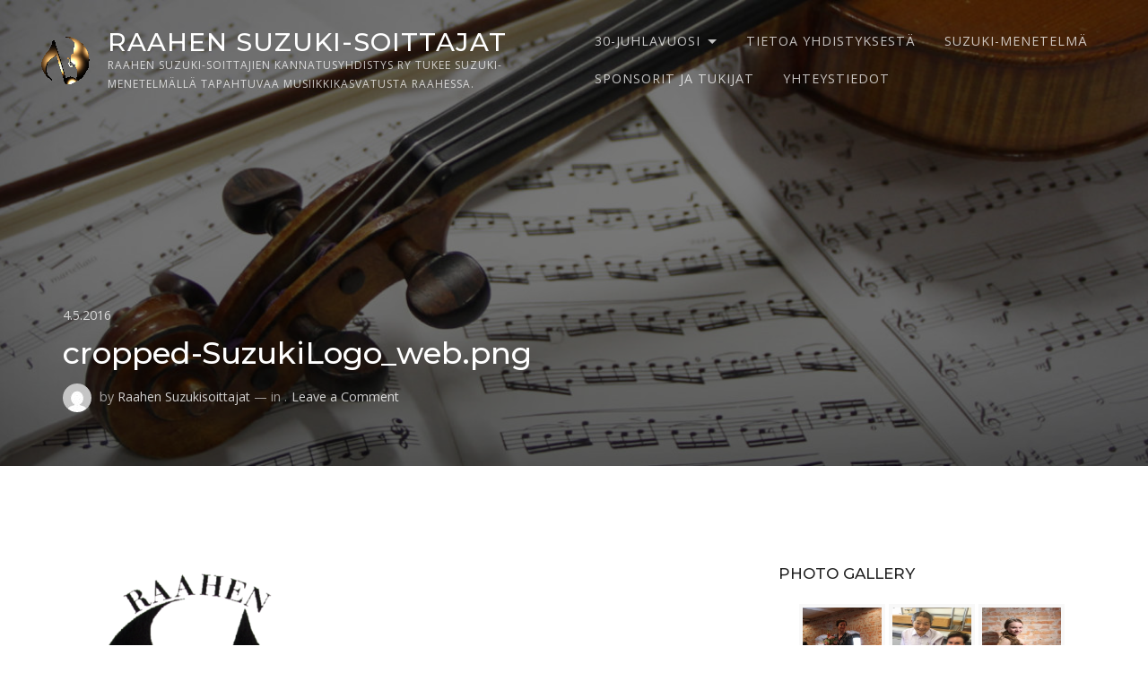

--- FILE ---
content_type: text/html; charset=UTF-8
request_url: https://www.raahensuzukisoittajat.fi/cropped-suzukilogo_web-png/
body_size: 12459
content:

<!DOCTYPE html>
<html lang="fi">
<head><style>img.lazy{min-height:1px}</style><link rel="preload" href="https://www.raahensuzukisoittajat.fi/wp-content/plugins/w3-total-cache/pub/js/lazyload.min.js" as="script">
	<meta charset="UTF-8">
	<meta name="viewport" content="width=device-width, initial-scale=1">
	<title>cropped-SuzukiLogo_web.png &#8211; Raahen Suzuki-soittajat</title>
<meta name='robots' content='max-image-preview:large' />
<link rel='dns-prefetch' href='//secure.gravatar.com' />
<link rel='dns-prefetch' href='//stats.wp.com' />
<link rel='dns-prefetch' href='//fonts.googleapis.com' />
<link rel='dns-prefetch' href='//v0.wordpress.com' />
<link rel='dns-prefetch' href='//i0.wp.com' />
<link rel="alternate" type="application/rss+xml" title="Raahen Suzuki-soittajat &raquo; syöte" href="https://www.raahensuzukisoittajat.fi/feed/" />
<link rel="alternate" type="application/rss+xml" title="Raahen Suzuki-soittajat &raquo; kommenttien syöte" href="https://www.raahensuzukisoittajat.fi/comments/feed/" />
<link rel="alternate" type="application/rss+xml" title="Raahen Suzuki-soittajat &raquo; cropped-SuzukiLogo_web.png kommenttien syöte" href="https://www.raahensuzukisoittajat.fi/feed/?attachment_id=134" />
<script type="text/javascript">
window._wpemojiSettings = {"baseUrl":"https:\/\/s.w.org\/images\/core\/emoji\/14.0.0\/72x72\/","ext":".png","svgUrl":"https:\/\/s.w.org\/images\/core\/emoji\/14.0.0\/svg\/","svgExt":".svg","source":{"concatemoji":"https:\/\/www.raahensuzukisoittajat.fi\/wp-includes\/js\/wp-emoji-release.min.js?ver=6.3.7"}};
/*! This file is auto-generated */
!function(i,n){var o,s,e;function c(e){try{var t={supportTests:e,timestamp:(new Date).valueOf()};sessionStorage.setItem(o,JSON.stringify(t))}catch(e){}}function p(e,t,n){e.clearRect(0,0,e.canvas.width,e.canvas.height),e.fillText(t,0,0);var t=new Uint32Array(e.getImageData(0,0,e.canvas.width,e.canvas.height).data),r=(e.clearRect(0,0,e.canvas.width,e.canvas.height),e.fillText(n,0,0),new Uint32Array(e.getImageData(0,0,e.canvas.width,e.canvas.height).data));return t.every(function(e,t){return e===r[t]})}function u(e,t,n){switch(t){case"flag":return n(e,"\ud83c\udff3\ufe0f\u200d\u26a7\ufe0f","\ud83c\udff3\ufe0f\u200b\u26a7\ufe0f")?!1:!n(e,"\ud83c\uddfa\ud83c\uddf3","\ud83c\uddfa\u200b\ud83c\uddf3")&&!n(e,"\ud83c\udff4\udb40\udc67\udb40\udc62\udb40\udc65\udb40\udc6e\udb40\udc67\udb40\udc7f","\ud83c\udff4\u200b\udb40\udc67\u200b\udb40\udc62\u200b\udb40\udc65\u200b\udb40\udc6e\u200b\udb40\udc67\u200b\udb40\udc7f");case"emoji":return!n(e,"\ud83e\udef1\ud83c\udffb\u200d\ud83e\udef2\ud83c\udfff","\ud83e\udef1\ud83c\udffb\u200b\ud83e\udef2\ud83c\udfff")}return!1}function f(e,t,n){var r="undefined"!=typeof WorkerGlobalScope&&self instanceof WorkerGlobalScope?new OffscreenCanvas(300,150):i.createElement("canvas"),a=r.getContext("2d",{willReadFrequently:!0}),o=(a.textBaseline="top",a.font="600 32px Arial",{});return e.forEach(function(e){o[e]=t(a,e,n)}),o}function t(e){var t=i.createElement("script");t.src=e,t.defer=!0,i.head.appendChild(t)}"undefined"!=typeof Promise&&(o="wpEmojiSettingsSupports",s=["flag","emoji"],n.supports={everything:!0,everythingExceptFlag:!0},e=new Promise(function(e){i.addEventListener("DOMContentLoaded",e,{once:!0})}),new Promise(function(t){var n=function(){try{var e=JSON.parse(sessionStorage.getItem(o));if("object"==typeof e&&"number"==typeof e.timestamp&&(new Date).valueOf()<e.timestamp+604800&&"object"==typeof e.supportTests)return e.supportTests}catch(e){}return null}();if(!n){if("undefined"!=typeof Worker&&"undefined"!=typeof OffscreenCanvas&&"undefined"!=typeof URL&&URL.createObjectURL&&"undefined"!=typeof Blob)try{var e="postMessage("+f.toString()+"("+[JSON.stringify(s),u.toString(),p.toString()].join(",")+"));",r=new Blob([e],{type:"text/javascript"}),a=new Worker(URL.createObjectURL(r),{name:"wpTestEmojiSupports"});return void(a.onmessage=function(e){c(n=e.data),a.terminate(),t(n)})}catch(e){}c(n=f(s,u,p))}t(n)}).then(function(e){for(var t in e)n.supports[t]=e[t],n.supports.everything=n.supports.everything&&n.supports[t],"flag"!==t&&(n.supports.everythingExceptFlag=n.supports.everythingExceptFlag&&n.supports[t]);n.supports.everythingExceptFlag=n.supports.everythingExceptFlag&&!n.supports.flag,n.DOMReady=!1,n.readyCallback=function(){n.DOMReady=!0}}).then(function(){return e}).then(function(){var e;n.supports.everything||(n.readyCallback(),(e=n.source||{}).concatemoji?t(e.concatemoji):e.wpemoji&&e.twemoji&&(t(e.twemoji),t(e.wpemoji)))}))}((window,document),window._wpemojiSettings);
</script>
<style type="text/css">
img.wp-smiley,
img.emoji {
	display: inline !important;
	border: none !important;
	box-shadow: none !important;
	height: 1em !important;
	width: 1em !important;
	margin: 0 0.07em !important;
	vertical-align: -0.1em !important;
	background: none !important;
	padding: 0 !important;
}
</style>
	<link rel='stylesheet' id='style_main-css' href='https://www.raahensuzukisoittajat.fi/wp-content/plugins/wp-gif-player/style.css?ver=1490178596' type='text/css' media='all' />
<link rel='stylesheet' id='twb-open-sans-css' href='https://fonts.googleapis.com/css?family=Open+Sans%3A300%2C400%2C500%2C600%2C700%2C800&#038;display=swap&#038;ver=6.3.7' type='text/css' media='all' />
<link rel='stylesheet' id='twbbwg-global-css' href='https://www.raahensuzukisoittajat.fi/wp-content/plugins/photo-gallery/booster/assets/css/global.css?ver=1.0.0' type='text/css' media='all' />
<link rel='stylesheet' id='wp-block-library-css' href='https://www.raahensuzukisoittajat.fi/wp-includes/css/dist/block-library/style.min.css?ver=6.3.7' type='text/css' media='all' />
<style id='wp-block-library-inline-css' type='text/css'>
.has-text-align-justify{text-align:justify;}
</style>
<link rel='stylesheet' id='mediaelement-css' href='https://www.raahensuzukisoittajat.fi/wp-includes/js/mediaelement/mediaelementplayer-legacy.min.css?ver=4.2.17' type='text/css' media='all' />
<link rel='stylesheet' id='wp-mediaelement-css' href='https://www.raahensuzukisoittajat.fi/wp-includes/js/mediaelement/wp-mediaelement.min.css?ver=6.3.7' type='text/css' media='all' />
<style id='classic-theme-styles-inline-css' type='text/css'>
/*! This file is auto-generated */
.wp-block-button__link{color:#fff;background-color:#32373c;border-radius:9999px;box-shadow:none;text-decoration:none;padding:calc(.667em + 2px) calc(1.333em + 2px);font-size:1.125em}.wp-block-file__button{background:#32373c;color:#fff;text-decoration:none}
</style>
<style id='global-styles-inline-css' type='text/css'>
body{--wp--preset--color--black: #000000;--wp--preset--color--cyan-bluish-gray: #abb8c3;--wp--preset--color--white: #ffffff;--wp--preset--color--pale-pink: #f78da7;--wp--preset--color--vivid-red: #cf2e2e;--wp--preset--color--luminous-vivid-orange: #ff6900;--wp--preset--color--luminous-vivid-amber: #fcb900;--wp--preset--color--light-green-cyan: #7bdcb5;--wp--preset--color--vivid-green-cyan: #00d084;--wp--preset--color--pale-cyan-blue: #8ed1fc;--wp--preset--color--vivid-cyan-blue: #0693e3;--wp--preset--color--vivid-purple: #9b51e0;--wp--preset--gradient--vivid-cyan-blue-to-vivid-purple: linear-gradient(135deg,rgba(6,147,227,1) 0%,rgb(155,81,224) 100%);--wp--preset--gradient--light-green-cyan-to-vivid-green-cyan: linear-gradient(135deg,rgb(122,220,180) 0%,rgb(0,208,130) 100%);--wp--preset--gradient--luminous-vivid-amber-to-luminous-vivid-orange: linear-gradient(135deg,rgba(252,185,0,1) 0%,rgba(255,105,0,1) 100%);--wp--preset--gradient--luminous-vivid-orange-to-vivid-red: linear-gradient(135deg,rgba(255,105,0,1) 0%,rgb(207,46,46) 100%);--wp--preset--gradient--very-light-gray-to-cyan-bluish-gray: linear-gradient(135deg,rgb(238,238,238) 0%,rgb(169,184,195) 100%);--wp--preset--gradient--cool-to-warm-spectrum: linear-gradient(135deg,rgb(74,234,220) 0%,rgb(151,120,209) 20%,rgb(207,42,186) 40%,rgb(238,44,130) 60%,rgb(251,105,98) 80%,rgb(254,248,76) 100%);--wp--preset--gradient--blush-light-purple: linear-gradient(135deg,rgb(255,206,236) 0%,rgb(152,150,240) 100%);--wp--preset--gradient--blush-bordeaux: linear-gradient(135deg,rgb(254,205,165) 0%,rgb(254,45,45) 50%,rgb(107,0,62) 100%);--wp--preset--gradient--luminous-dusk: linear-gradient(135deg,rgb(255,203,112) 0%,rgb(199,81,192) 50%,rgb(65,88,208) 100%);--wp--preset--gradient--pale-ocean: linear-gradient(135deg,rgb(255,245,203) 0%,rgb(182,227,212) 50%,rgb(51,167,181) 100%);--wp--preset--gradient--electric-grass: linear-gradient(135deg,rgb(202,248,128) 0%,rgb(113,206,126) 100%);--wp--preset--gradient--midnight: linear-gradient(135deg,rgb(2,3,129) 0%,rgb(40,116,252) 100%);--wp--preset--font-size--small: 13px;--wp--preset--font-size--medium: 20px;--wp--preset--font-size--large: 36px;--wp--preset--font-size--x-large: 42px;--wp--preset--spacing--20: 0.44rem;--wp--preset--spacing--30: 0.67rem;--wp--preset--spacing--40: 1rem;--wp--preset--spacing--50: 1.5rem;--wp--preset--spacing--60: 2.25rem;--wp--preset--spacing--70: 3.38rem;--wp--preset--spacing--80: 5.06rem;--wp--preset--shadow--natural: 6px 6px 9px rgba(0, 0, 0, 0.2);--wp--preset--shadow--deep: 12px 12px 50px rgba(0, 0, 0, 0.4);--wp--preset--shadow--sharp: 6px 6px 0px rgba(0, 0, 0, 0.2);--wp--preset--shadow--outlined: 6px 6px 0px -3px rgba(255, 255, 255, 1), 6px 6px rgba(0, 0, 0, 1);--wp--preset--shadow--crisp: 6px 6px 0px rgba(0, 0, 0, 1);}:where(.is-layout-flex){gap: 0.5em;}:where(.is-layout-grid){gap: 0.5em;}body .is-layout-flow > .alignleft{float: left;margin-inline-start: 0;margin-inline-end: 2em;}body .is-layout-flow > .alignright{float: right;margin-inline-start: 2em;margin-inline-end: 0;}body .is-layout-flow > .aligncenter{margin-left: auto !important;margin-right: auto !important;}body .is-layout-constrained > .alignleft{float: left;margin-inline-start: 0;margin-inline-end: 2em;}body .is-layout-constrained > .alignright{float: right;margin-inline-start: 2em;margin-inline-end: 0;}body .is-layout-constrained > .aligncenter{margin-left: auto !important;margin-right: auto !important;}body .is-layout-constrained > :where(:not(.alignleft):not(.alignright):not(.alignfull)){max-width: var(--wp--style--global--content-size);margin-left: auto !important;margin-right: auto !important;}body .is-layout-constrained > .alignwide{max-width: var(--wp--style--global--wide-size);}body .is-layout-flex{display: flex;}body .is-layout-flex{flex-wrap: wrap;align-items: center;}body .is-layout-flex > *{margin: 0;}body .is-layout-grid{display: grid;}body .is-layout-grid > *{margin: 0;}:where(.wp-block-columns.is-layout-flex){gap: 2em;}:where(.wp-block-columns.is-layout-grid){gap: 2em;}:where(.wp-block-post-template.is-layout-flex){gap: 1.25em;}:where(.wp-block-post-template.is-layout-grid){gap: 1.25em;}.has-black-color{color: var(--wp--preset--color--black) !important;}.has-cyan-bluish-gray-color{color: var(--wp--preset--color--cyan-bluish-gray) !important;}.has-white-color{color: var(--wp--preset--color--white) !important;}.has-pale-pink-color{color: var(--wp--preset--color--pale-pink) !important;}.has-vivid-red-color{color: var(--wp--preset--color--vivid-red) !important;}.has-luminous-vivid-orange-color{color: var(--wp--preset--color--luminous-vivid-orange) !important;}.has-luminous-vivid-amber-color{color: var(--wp--preset--color--luminous-vivid-amber) !important;}.has-light-green-cyan-color{color: var(--wp--preset--color--light-green-cyan) !important;}.has-vivid-green-cyan-color{color: var(--wp--preset--color--vivid-green-cyan) !important;}.has-pale-cyan-blue-color{color: var(--wp--preset--color--pale-cyan-blue) !important;}.has-vivid-cyan-blue-color{color: var(--wp--preset--color--vivid-cyan-blue) !important;}.has-vivid-purple-color{color: var(--wp--preset--color--vivid-purple) !important;}.has-black-background-color{background-color: var(--wp--preset--color--black) !important;}.has-cyan-bluish-gray-background-color{background-color: var(--wp--preset--color--cyan-bluish-gray) !important;}.has-white-background-color{background-color: var(--wp--preset--color--white) !important;}.has-pale-pink-background-color{background-color: var(--wp--preset--color--pale-pink) !important;}.has-vivid-red-background-color{background-color: var(--wp--preset--color--vivid-red) !important;}.has-luminous-vivid-orange-background-color{background-color: var(--wp--preset--color--luminous-vivid-orange) !important;}.has-luminous-vivid-amber-background-color{background-color: var(--wp--preset--color--luminous-vivid-amber) !important;}.has-light-green-cyan-background-color{background-color: var(--wp--preset--color--light-green-cyan) !important;}.has-vivid-green-cyan-background-color{background-color: var(--wp--preset--color--vivid-green-cyan) !important;}.has-pale-cyan-blue-background-color{background-color: var(--wp--preset--color--pale-cyan-blue) !important;}.has-vivid-cyan-blue-background-color{background-color: var(--wp--preset--color--vivid-cyan-blue) !important;}.has-vivid-purple-background-color{background-color: var(--wp--preset--color--vivid-purple) !important;}.has-black-border-color{border-color: var(--wp--preset--color--black) !important;}.has-cyan-bluish-gray-border-color{border-color: var(--wp--preset--color--cyan-bluish-gray) !important;}.has-white-border-color{border-color: var(--wp--preset--color--white) !important;}.has-pale-pink-border-color{border-color: var(--wp--preset--color--pale-pink) !important;}.has-vivid-red-border-color{border-color: var(--wp--preset--color--vivid-red) !important;}.has-luminous-vivid-orange-border-color{border-color: var(--wp--preset--color--luminous-vivid-orange) !important;}.has-luminous-vivid-amber-border-color{border-color: var(--wp--preset--color--luminous-vivid-amber) !important;}.has-light-green-cyan-border-color{border-color: var(--wp--preset--color--light-green-cyan) !important;}.has-vivid-green-cyan-border-color{border-color: var(--wp--preset--color--vivid-green-cyan) !important;}.has-pale-cyan-blue-border-color{border-color: var(--wp--preset--color--pale-cyan-blue) !important;}.has-vivid-cyan-blue-border-color{border-color: var(--wp--preset--color--vivid-cyan-blue) !important;}.has-vivid-purple-border-color{border-color: var(--wp--preset--color--vivid-purple) !important;}.has-vivid-cyan-blue-to-vivid-purple-gradient-background{background: var(--wp--preset--gradient--vivid-cyan-blue-to-vivid-purple) !important;}.has-light-green-cyan-to-vivid-green-cyan-gradient-background{background: var(--wp--preset--gradient--light-green-cyan-to-vivid-green-cyan) !important;}.has-luminous-vivid-amber-to-luminous-vivid-orange-gradient-background{background: var(--wp--preset--gradient--luminous-vivid-amber-to-luminous-vivid-orange) !important;}.has-luminous-vivid-orange-to-vivid-red-gradient-background{background: var(--wp--preset--gradient--luminous-vivid-orange-to-vivid-red) !important;}.has-very-light-gray-to-cyan-bluish-gray-gradient-background{background: var(--wp--preset--gradient--very-light-gray-to-cyan-bluish-gray) !important;}.has-cool-to-warm-spectrum-gradient-background{background: var(--wp--preset--gradient--cool-to-warm-spectrum) !important;}.has-blush-light-purple-gradient-background{background: var(--wp--preset--gradient--blush-light-purple) !important;}.has-blush-bordeaux-gradient-background{background: var(--wp--preset--gradient--blush-bordeaux) !important;}.has-luminous-dusk-gradient-background{background: var(--wp--preset--gradient--luminous-dusk) !important;}.has-pale-ocean-gradient-background{background: var(--wp--preset--gradient--pale-ocean) !important;}.has-electric-grass-gradient-background{background: var(--wp--preset--gradient--electric-grass) !important;}.has-midnight-gradient-background{background: var(--wp--preset--gradient--midnight) !important;}.has-small-font-size{font-size: var(--wp--preset--font-size--small) !important;}.has-medium-font-size{font-size: var(--wp--preset--font-size--medium) !important;}.has-large-font-size{font-size: var(--wp--preset--font-size--large) !important;}.has-x-large-font-size{font-size: var(--wp--preset--font-size--x-large) !important;}
.wp-block-navigation a:where(:not(.wp-element-button)){color: inherit;}
:where(.wp-block-post-template.is-layout-flex){gap: 1.25em;}:where(.wp-block-post-template.is-layout-grid){gap: 1.25em;}
:where(.wp-block-columns.is-layout-flex){gap: 2em;}:where(.wp-block-columns.is-layout-grid){gap: 2em;}
.wp-block-pullquote{font-size: 1.5em;line-height: 1.6;}
</style>
<link rel='stylesheet' id='titan-adminbar-styles-css' href='https://www.raahensuzukisoittajat.fi/wp-content/plugins/anti-spam/assets/css/admin-bar.css?ver=7.3.5' type='text/css' media='all' />
<link rel='stylesheet' id='bwg_fonts-css' href='https://www.raahensuzukisoittajat.fi/wp-content/plugins/photo-gallery/css/bwg-fonts/fonts.css?ver=0.0.1' type='text/css' media='all' />
<link rel='stylesheet' id='sumoselect-css' href='https://www.raahensuzukisoittajat.fi/wp-content/plugins/photo-gallery/css/sumoselect.min.css?ver=3.4.6' type='text/css' media='all' />
<link rel='stylesheet' id='mCustomScrollbar-css' href='https://www.raahensuzukisoittajat.fi/wp-content/plugins/photo-gallery/css/jquery.mCustomScrollbar.min.css?ver=3.1.5' type='text/css' media='all' />
<link rel='stylesheet' id='bwg_frontend-css' href='https://www.raahensuzukisoittajat.fi/wp-content/plugins/photo-gallery/css/styles.min.css?ver=1.8.18' type='text/css' media='all' />
<link rel='stylesheet' id='thefour-fonts-css' href='https://fonts.googleapis.com/css?family=Open%2BSans%3A400%2C400italic%2C700%2C700italic%7CMontserrat%3A500&#038;subset=latin%2Clatin-ext&#038;ver=6.3.7' type='text/css' media='all' />
<link rel='stylesheet' id='font-awesome-css' href='https://www.raahensuzukisoittajat.fi/wp-content/themes/thefour-lite/css/font-awesome.css?ver=4.6.3' type='text/css' media='all' />
<link rel='stylesheet' id='thefour-lite-css' href='https://www.raahensuzukisoittajat.fi/wp-content/themes/thefour-lite/style.css?ver=1.0.1' type='text/css' media='all' />
<link rel='stylesheet' id='jetpack_css-css' href='https://www.raahensuzukisoittajat.fi/wp-content/plugins/jetpack/css/jetpack.css?ver=12.7' type='text/css' media='all' />
<script type='text/javascript' src='https://www.raahensuzukisoittajat.fi/wp-includes/js/jquery/jquery.min.js?ver=3.7.0' id='jquery-core-js'></script>
<script type='text/javascript' src='https://www.raahensuzukisoittajat.fi/wp-includes/js/jquery/jquery-migrate.min.js?ver=3.4.1' id='jquery-migrate-js'></script>
<script type='text/javascript' src='https://www.raahensuzukisoittajat.fi/wp-content/plugins/photo-gallery/booster/assets/js/circle-progress.js?ver=1.2.2' id='twbbwg-circle-js'></script>
<script type='text/javascript' id='twbbwg-global-js-extra'>
/* <![CDATA[ */
var twb = {"nonce":"ee1e0a2033","ajax_url":"https:\/\/www.raahensuzukisoittajat.fi\/wp-admin\/admin-ajax.php","plugin_url":"https:\/\/www.raahensuzukisoittajat.fi\/wp-content\/plugins\/photo-gallery\/booster","href":"https:\/\/www.raahensuzukisoittajat.fi\/wp-admin\/admin.php?page=twbbwg_photo-gallery"};
var twb = {"nonce":"ee1e0a2033","ajax_url":"https:\/\/www.raahensuzukisoittajat.fi\/wp-admin\/admin-ajax.php","plugin_url":"https:\/\/www.raahensuzukisoittajat.fi\/wp-content\/plugins\/photo-gallery\/booster","href":"https:\/\/www.raahensuzukisoittajat.fi\/wp-admin\/admin.php?page=twbbwg_photo-gallery"};
/* ]]> */
</script>
<script type='text/javascript' src='https://www.raahensuzukisoittajat.fi/wp-content/plugins/photo-gallery/booster/assets/js/global.js?ver=1.0.0' id='twbbwg-global-js'></script>
<script type='text/javascript' src='https://www.raahensuzukisoittajat.fi/wp-content/plugins/photo-gallery/js/jquery.sumoselect.min.js?ver=3.4.6' id='sumoselect-js'></script>
<script type='text/javascript' src='https://www.raahensuzukisoittajat.fi/wp-content/plugins/photo-gallery/js/tocca.min.js?ver=2.0.9' id='bwg_mobile-js'></script>
<script type='text/javascript' src='https://www.raahensuzukisoittajat.fi/wp-content/plugins/photo-gallery/js/jquery.mCustomScrollbar.concat.min.js?ver=3.1.5' id='mCustomScrollbar-js'></script>
<script type='text/javascript' src='https://www.raahensuzukisoittajat.fi/wp-content/plugins/photo-gallery/js/jquery.fullscreen.min.js?ver=0.6.0' id='jquery-fullscreen-js'></script>
<script type='text/javascript' id='bwg_frontend-js-extra'>
/* <![CDATA[ */
var bwg_objectsL10n = {"bwg_field_required":"kentt\u00e4 on pakollinen. ","bwg_mail_validation":"T\u00e4m\u00e4 ei ole voimassa oleva s\u00e4hk\u00f6postiosoite.","bwg_search_result":"Kuvia ei ole vastaa hakuasi.","bwg_select_tag":"Select Tag","bwg_order_by":"Order By","bwg_search":"Etsi","bwg_show_ecommerce":"Show Ecommerce","bwg_hide_ecommerce":"Hide Ecommerce","bwg_show_comments":"N\u00e4yt\u00e4 kommentit","bwg_hide_comments":"Piilota kommentit","bwg_restore":"Palauta","bwg_maximize":"Maksimoimiseksi","bwg_fullscreen":"Fullscreen","bwg_exit_fullscreen":"Poistu koko n\u00e4yt\u00f6n","bwg_search_tag":"SEARCH...","bwg_tag_no_match":"No tags found","bwg_all_tags_selected":"All tags selected","bwg_tags_selected":"tags selected","play":"Pelata","pause":"Tauko","is_pro":"","bwg_play":"Pelata","bwg_pause":"Tauko","bwg_hide_info":"Piilota tiedot","bwg_show_info":"N\u00e4yt\u00e4 info","bwg_hide_rating":"Hide rating","bwg_show_rating":"Show rating","ok":"Ok","cancel":"Cancel","select_all":"Select all","lazy_load":"0","lazy_loader":"https:\/\/www.raahensuzukisoittajat.fi\/wp-content\/plugins\/photo-gallery\/images\/ajax_loader.png","front_ajax":"0","bwg_tag_see_all":"see all tags","bwg_tag_see_less":"see less tags"};
/* ]]> */
</script>
<script type='text/javascript' src='https://www.raahensuzukisoittajat.fi/wp-content/plugins/photo-gallery/js/scripts.min.js?ver=1.8.18' id='bwg_frontend-js'></script>
<link rel="https://api.w.org/" href="https://www.raahensuzukisoittajat.fi/wp-json/" /><link rel="alternate" type="application/json" href="https://www.raahensuzukisoittajat.fi/wp-json/wp/v2/media/134" /><link rel="EditURI" type="application/rsd+xml" title="RSD" href="https://www.raahensuzukisoittajat.fi/xmlrpc.php?rsd" />
<meta name="generator" content="WordPress 6.3.7" />
<link rel='shortlink' href='https://wp.me/a7h8Yx-2a' />
<link rel="alternate" type="application/json+oembed" href="https://www.raahensuzukisoittajat.fi/wp-json/oembed/1.0/embed?url=https%3A%2F%2Fwww.raahensuzukisoittajat.fi%2Fcropped-suzukilogo_web-png%2F" />
<link rel="alternate" type="text/xml+oembed" href="https://www.raahensuzukisoittajat.fi/wp-json/oembed/1.0/embed?url=https%3A%2F%2Fwww.raahensuzukisoittajat.fi%2Fcropped-suzukilogo_web-png%2F&#038;format=xml" />
	<style>img#wpstats{display:none}</style>
					<style id="thefour-header-css">
				.site-header { background-image: url(https://www.raahensuzukisoittajat.fi/wp-content/uploads/2016/05/cropped-viulu.jpg); }			</style>
			
<!-- Jetpack Open Graph Tags -->
<meta property="og:type" content="article" />
<meta property="og:title" content="cropped-SuzukiLogo_web.png" />
<meta property="og:url" content="https://www.raahensuzukisoittajat.fi/cropped-suzukilogo_web-png/" />
<meta property="og:description" content="Lisää artikkelissa, tutustu." />
<meta property="article:published_time" content="2016-05-04T10:38:21+00:00" />
<meta property="article:modified_time" content="2016-05-04T10:38:21+00:00" />
<meta property="og:site_name" content="Raahen Suzuki-soittajat" />
<meta property="og:image" content="https://www.raahensuzukisoittajat.fi/wp-content/uploads/2016/02/cropped-SuzukiLogo_web.png" />
<meta property="og:image:alt" content="" />
<meta property="og:locale" content="fi_FI" />
<meta name="twitter:text:title" content="cropped-SuzukiLogo_web.png" />
<meta name="twitter:image" content="https://i0.wp.com/www.raahensuzukisoittajat.fi/wp-content/uploads/2016/02/cropped-SuzukiLogo_web.png?fit=512%2C512&#038;ssl=1&#038;w=640" />
<meta name="twitter:card" content="summary_large_image" />
<meta name="twitter:description" content="Lisää artikkelissa, tutustu." />

<!-- End Jetpack Open Graph Tags -->
<link rel="icon" href="https://i0.wp.com/www.raahensuzukisoittajat.fi/wp-content/uploads/2016/02/cropped-SuzukiLogo_web-1.png?fit=32%2C32&#038;ssl=1" sizes="32x32" />
<link rel="icon" href="https://i0.wp.com/www.raahensuzukisoittajat.fi/wp-content/uploads/2016/02/cropped-SuzukiLogo_web-1.png?fit=192%2C192&#038;ssl=1" sizes="192x192" />
<link rel="apple-touch-icon" href="https://i0.wp.com/www.raahensuzukisoittajat.fi/wp-content/uploads/2016/02/cropped-SuzukiLogo_web-1.png?fit=180%2C180&#038;ssl=1" />
<meta name="msapplication-TileImage" content="https://i0.wp.com/www.raahensuzukisoittajat.fi/wp-content/uploads/2016/02/cropped-SuzukiLogo_web-1.png?fit=270%2C270&#038;ssl=1" />
</head>

<body class="attachment attachment-template-default single single-attachment postid-134 attachmentid-134 attachment-png wp-custom-logo">
<div id="page" class="site">

	<a class="skip-link screen-reader-text" href="#content">Skip to content</a>

	<header id="masthead" class="site-header" role="banner">
		<div class="navbar">
			<div class="site-branding">
				<a href="https://www.raahensuzukisoittajat.fi/" class="custom-logo-link" rel="home"><img width="80" height="80" src="data:image/svg+xml,%3Csvg%20xmlns='http://www.w3.org/2000/svg'%20viewBox='0%200%2080%2080'%3E%3C/svg%3E" data-src="https://i0.wp.com/www.raahensuzukisoittajat.fi/wp-content/uploads/2023/10/logo.gif?fit=80%2C80&amp;ssl=1" class="custom-logo lazy" alt="Raahen Suzuki-soittajat" decoding="async" data-attachment-id="670" data-permalink="https://www.raahensuzukisoittajat.fi/logo/" data-orig-file="https://i0.wp.com/www.raahensuzukisoittajat.fi/wp-content/uploads/2023/10/logo.gif?fit=80%2C80&amp;ssl=1" data-orig-size="80,80" data-comments-opened="1" data-image-meta="{&quot;aperture&quot;:&quot;0&quot;,&quot;credit&quot;:&quot;&quot;,&quot;camera&quot;:&quot;&quot;,&quot;caption&quot;:&quot;&quot;,&quot;created_timestamp&quot;:&quot;0&quot;,&quot;copyright&quot;:&quot;&quot;,&quot;focal_length&quot;:&quot;0&quot;,&quot;iso&quot;:&quot;0&quot;,&quot;shutter_speed&quot;:&quot;0&quot;,&quot;title&quot;:&quot;&quot;,&quot;orientation&quot;:&quot;0&quot;}" data-image-title="logo" data-image-description="" data-image-caption="" data-medium-file="https://i0.wp.com/www.raahensuzukisoittajat.fi/wp-content/uploads/2023/10/logo.gif?fit=80%2C80&amp;ssl=1" data-large-file="https://i0.wp.com/www.raahensuzukisoittajat.fi/wp-content/uploads/2023/10/logo.gif?fit=80%2C80&amp;ssl=1" /></a>
				<div class="site-name">
											<p class="site-title"><a href="https://www.raahensuzukisoittajat.fi/" rel="home">Raahen Suzuki-soittajat</a></p>
					
											<p class="site-description">Raahen Suzuki-soittajien kannatusyhdistys ry tukee Suzuki-menetelm&auml;ll&auml; tapahtuvaa musiikkikasvatusta Raahessa.</p>
									</div>
			</div><!-- .site-branding -->

			<nav id="site-navigation" class="site-navigation" role="navigation" aria-label="Primary Navigation">
				<button class="menu-toggle">Menu</button>
				<div class="main-menu clearfix"><ul>
<li class="page_item page-item-219 page_item_has_children"><a href="https://www.raahensuzukisoittajat.fi/30-juhlavuosi/">30-juhlavuosi</a>
<ul class='children'>
	<li class="page_item page-item-257"><a href="https://www.raahensuzukisoittajat.fi/30-juhlavuosi/antti-hosio/">Antti Hosio</a></li>
	<li class="page_item page-item-274"><a href="https://www.raahensuzukisoittajat.fi/30-juhlavuosi/juha-hauru/">Juha Hauru</a></li>
	<li class="page_item page-item-294"><a href="https://www.raahensuzukisoittajat.fi/30-juhlavuosi/maarit-karppelin/">Maarit Karppelin</a></li>
	<li class="page_item page-item-240"><a href="https://www.raahensuzukisoittajat.fi/30-juhlavuosi/riikka-kokkonen/">Riikka Kokkonen</a></li>
	<li class="page_item page-item-237"><a href="https://www.raahensuzukisoittajat.fi/30-juhlavuosi/sonja-tuomela/">Sonja Tuomela</a></li>
	<li class="page_item page-item-348"><a href="https://www.raahensuzukisoittajat.fi/30-juhlavuosi/juhlakonsertti-9-4-2017/">Juhlakonsertti 9.4.2017</a></li>
</ul>
</li>
<li class="page_item page-item-127"><a href="https://www.raahensuzukisoittajat.fi/tietoa-meista/">Tietoa yhdistyksestä</a></li>
<li class="page_item page-item-122"><a href="https://www.raahensuzukisoittajat.fi/suzuki-menetelma/">Suzuki-menetelmä</a></li>
<li class="page_item page-item-130"><a href="https://www.raahensuzukisoittajat.fi/sponsorit-ja-tukijat/">Sponsorit ja tukijat</a></li>
<li class="page_item page-item-21"><a href="https://www.raahensuzukisoittajat.fi/yhteystiedot/">Yhteystiedot</a></li>
</ul></div>
			</nav>
		</div>
		<div class="header-inner container">
				<span class="screen-reader-text">Posted on</span> <a class="entry-date-wrapper" href="https://www.raahensuzukisoittajat.fi/cropped-suzukilogo_web-png/" rel="bookmark"><time class="entry-date published updated" datetime="2016-05-04T10:38:21+00:00">4.5.2016</time></a>	<h1 class="entry-title">cropped-SuzukiLogo_web.png</h1>	<p class="entry-meta"><img alt='' src="data:image/svg+xml,%3Csvg%20xmlns='http://www.w3.org/2000/svg'%20viewBox='0%200%2032%2032'%3E%3C/svg%3E" data-src='https://secure.gravatar.com/avatar/e93f49a45b6624d9e3a66aff3ad31685?s=32&#038;d=mm&#038;r=g' data-srcset='https://secure.gravatar.com/avatar/e93f49a45b6624d9e3a66aff3ad31685?s=64&#038;d=mm&#038;r=g 2x' class='avatar avatar-32 photo lazy' height='32' width='32' decoding='async'/> by <span class="byline"><span class="author vcard"><a class="url fn n" href="https://www.raahensuzukisoittajat.fi/author/admin/">Raahen Suzukisoittajat</a></span></span> &mdash; in .<a href="https://www.raahensuzukisoittajat.fi/cropped-suzukilogo_web-png/#respond" class="comments-link" >Leave a Comment<span class="screen-reader-text"> on cropped-SuzukiLogo_web.png</span></a></p>
			</div>
	</header>

	<main class="main container clearfix" id="main" role="main">

<section id="content" class="content">

	<article id="post-134" class="post-134 attachment type-attachment status-inherit hentry">

		<div class="entry-content clearfix">
			<p class="attachment"><a href='https://i0.wp.com/www.raahensuzukisoittajat.fi/wp-content/uploads/2016/02/cropped-SuzukiLogo_web.png?ssl=1'><img fetchpriority="high" width="300" height="300" src="data:image/svg+xml,%3Csvg%20xmlns='http://www.w3.org/2000/svg'%20viewBox='0%200%20300%20300'%3E%3C/svg%3E" data-src="https://i0.wp.com/www.raahensuzukisoittajat.fi/wp-content/uploads/2016/02/cropped-SuzukiLogo_web.png?fit=300%2C300&amp;ssl=1" class="attachment-medium size-medium lazy" alt="" decoding="async" data-srcset="https://i0.wp.com/www.raahensuzukisoittajat.fi/wp-content/uploads/2016/02/cropped-SuzukiLogo_web.png?w=512&amp;ssl=1 512w, https://i0.wp.com/www.raahensuzukisoittajat.fi/wp-content/uploads/2016/02/cropped-SuzukiLogo_web.png?resize=150%2C150&amp;ssl=1 150w, https://i0.wp.com/www.raahensuzukisoittajat.fi/wp-content/uploads/2016/02/cropped-SuzukiLogo_web.png?resize=300%2C300&amp;ssl=1 300w, https://i0.wp.com/www.raahensuzukisoittajat.fi/wp-content/uploads/2016/02/cropped-SuzukiLogo_web.png?resize=348%2C348&amp;ssl=1 348w, https://i0.wp.com/www.raahensuzukisoittajat.fi/wp-content/uploads/2016/02/cropped-SuzukiLogo_web.png?resize=270%2C270&amp;ssl=1 270w, https://i0.wp.com/www.raahensuzukisoittajat.fi/wp-content/uploads/2016/02/cropped-SuzukiLogo_web.png?resize=192%2C192&amp;ssl=1 192w, https://i0.wp.com/www.raahensuzukisoittajat.fi/wp-content/uploads/2016/02/cropped-SuzukiLogo_web.png?resize=180%2C180&amp;ssl=1 180w, https://i0.wp.com/www.raahensuzukisoittajat.fi/wp-content/uploads/2016/02/cropped-SuzukiLogo_web.png?resize=32%2C32&amp;ssl=1 32w" data-sizes="(max-width: 300px) 100vw, 300px" data-attachment-id="134" data-permalink="https://www.raahensuzukisoittajat.fi/cropped-suzukilogo_web-png/" data-orig-file="https://i0.wp.com/www.raahensuzukisoittajat.fi/wp-content/uploads/2016/02/cropped-SuzukiLogo_web.png?fit=512%2C512&amp;ssl=1" data-orig-size="512,512" data-comments-opened="1" data-image-meta="{&quot;aperture&quot;:&quot;0&quot;,&quot;credit&quot;:&quot;&quot;,&quot;camera&quot;:&quot;&quot;,&quot;caption&quot;:&quot;&quot;,&quot;created_timestamp&quot;:&quot;0&quot;,&quot;copyright&quot;:&quot;&quot;,&quot;focal_length&quot;:&quot;0&quot;,&quot;iso&quot;:&quot;0&quot;,&quot;shutter_speed&quot;:&quot;0&quot;,&quot;title&quot;:&quot;&quot;,&quot;orientation&quot;:&quot;0&quot;}" data-image-title="cropped-SuzukiLogo_web.png" data-image-description="&lt;p&gt;http://www.raahensuzukisoittajat.fi/wp-content/uploads/2016/02/cropped-SuzukiLogo_web.png&lt;/p&gt;
" data-image-caption="" data-medium-file="https://i0.wp.com/www.raahensuzukisoittajat.fi/wp-content/uploads/2016/02/cropped-SuzukiLogo_web.png?fit=300%2C300&amp;ssl=1" data-large-file="https://i0.wp.com/www.raahensuzukisoittajat.fi/wp-content/uploads/2016/02/cropped-SuzukiLogo_web.png?fit=512%2C512&amp;ssl=1" /></a></p>
<p>http://www.raahensuzukisoittajat.fi/wp-content/uploads/2016/02/cropped-SuzukiLogo_web.png</p>
					</div>

		<footer class="entry-footer">
					</footer>

		


	<div id="respond" class="comment-respond">
		<h3 id="reply-title" class="comment-reply-title">Vastaa <small><a rel="nofollow" id="cancel-comment-reply-link" href="/cropped-suzukilogo_web-png/#respond" style="display:none;">Peruuta vastaus</a></small></h3><form action="https://www.raahensuzukisoittajat.fi/wp-comments-post.php" method="post" id="commentform" class="comment-form" novalidate><p class="comment-notes"><span id="email-notes">Sähköpostiosoitettasi ei julkaista.</span> <span class="required-field-message">Pakolliset kentät on merkitty <span class="required">*</span></span></p><p class="comment-form-comment"><label for="comment">Kommentti <span class="required">*</span></label> <textarea id="comment" name="comment" cols="45" rows="8" maxlength="65525" required></textarea></p><p class="comment-form-author"><label for="author">Nimi <span class="required">*</span></label> <input id="author" name="author" type="text" value="" size="30" maxlength="245" autocomplete="name" required /></p>
<p class="comment-form-email"><label for="email">Sähköpostiosoite <span class="required">*</span></label> <input id="email" name="email" type="email" value="" size="30" maxlength="100" aria-describedby="email-notes" autocomplete="email" required /></p>
<p class="comment-form-url"><label for="url">Kotisivu</label> <input id="url" name="url" type="url" value="" size="30" maxlength="200" autocomplete="url" /></p>
<p class="comment-form-cookies-consent"><input id="wp-comment-cookies-consent" name="wp-comment-cookies-consent" type="checkbox" value="yes" /> <label for="wp-comment-cookies-consent">Tallenna nimeni, sähköpostiosoitteeni ja kotisivuni tähän selaimeen seuraavaa kommentointikertaa varten.</label></p>
<p class="comment-subscription-form"><input type="checkbox" name="subscribe_blog" id="subscribe_blog" value="subscribe" style="width: auto; -moz-appearance: checkbox; -webkit-appearance: checkbox;" /> <label class="subscribe-label" id="subscribe-blog-label" for="subscribe_blog">Ilmoita sähköpostilla uusista postauksista.</label></p><p class="form-submit"><input name="submit" type="submit" id="submit" class="submit" value="Lähetä kommentti" /> <input type='hidden' name='comment_post_ID' value='134' id='comment_post_ID' />
<input type='hidden' name='comment_parent' id='comment_parent' value='0' />
</p><!-- Anti-spam plugin wordpress.org/plugins/anti-spam/ --><div class="wantispam-required-fields"><input type="hidden" name="wantispam_t" class="wantispam-control wantispam-control-t" value="1769436093" /><div class="wantispam-group wantispam-group-q" style="clear: both;">
					<label>Current ye@r <span class="required">*</span></label>
					<input type="hidden" name="wantispam_a" class="wantispam-control wantispam-control-a" value="2026" />
					<input type="text" name="wantispam_q" class="wantispam-control wantispam-control-q" value="7.3.5" autocomplete="off" />
				  </div>
<div class="wantispam-group wantispam-group-e" style="display: none;">
					<label>Leave this field empty</label>
					<input type="text" name="wantispam_e_email_url_website" class="wantispam-control wantispam-control-e" value="" autocomplete="off" />
				  </div>
</div><!--\End Anti-spam plugin --><p style="display: none !important;"><label>&#916;<textarea name="ak_hp_textarea" cols="45" rows="8" maxlength="100"></textarea></label><input type="hidden" id="ak_js_1" name="ak_js" value="156"/><script>document.getElementById( "ak_js_1" ).setAttribute( "value", ( new Date() ).getTime() );</script></p></form>	</div><!-- #respond -->
	
		
	<nav class="navigation post-navigation" aria-label="Artikkelit">
		<h2 class="screen-reader-text">Artikkelien selaus</h2>
		<div class="nav-links"><div class="nav-previous"><a href="https://www.raahensuzukisoittajat.fi/cropped-suzukilogo_web-png/" rel="prev"><span class="meta-nav" aria-hidden="true">Previous</span> <span class="screen-reader-text">Previous post:</span> <span class="post-title">cropped-SuzukiLogo_web.png</span></a></div></div>
	</nav>
	</article>

</section>

	<aside class="sidebar" role="complementary">
		<div id="bwp_gallery-3" class="widget bwp_gallery"><h4 class="widget-title">Photo Gallery</h4><style id="bwg-style-0">    #bwg_container1_0 #bwg_container2_0 .bwg-container-0.bwg-standard-thumbnails {
      width: 10004px;
              justify-content: center;
        margin:0 auto !important;
              background-color: rgba(255, 255, 255, 0.00);
            padding-left: 4px;
      padding-top: 4px;
      max-width: 100%;
            }
        #bwg_container1_0 #bwg_container2_0 .bwg-container-0.bwg-standard-thumbnails .bwg-item {
    justify-content: flex-start;
      max-width: 100px;
            width: 100px !important;
          }
    #bwg_container1_0 #bwg_container2_0 .bwg-container-0.bwg-standard-thumbnails .bwg-item a {
       margin-right: 4px;
       margin-bottom: 4px;
    }
    #bwg_container1_0 #bwg_container2_0 .bwg-container-0.bwg-standard-thumbnails .bwg-item0 {
      padding: 4px;
            background-color:rgba(232,232,232, 0.30);
      border: 5px none #FFFFFF;
      opacity: 1.00;
      border-radius: 0;
      box-shadow: 0px 0px 0px #888888;
    }
    #bwg_container1_0 #bwg_container2_0 .bwg-container-0.bwg-standard-thumbnails .bwg-item1 img {
      max-height: none;
      max-width: none;
      padding: 0 !important;
    }
        @media only screen and (min-width: 480px) {
      #bwg_container1_0 #bwg_container2_0 .bwg-container-0.bwg-standard-thumbnails .bwg-item0 {
        transition: all 0.3s ease 0s;-webkit-transition: all 0.3s ease 0s;      }
      #bwg_container1_0 #bwg_container2_0 .bwg-container-0.bwg-standard-thumbnails .bwg-item0:hover {
        -ms-transform: rotate(2deg);
        -webkit-transform: rotate(2deg);
        transform: rotate(2deg);
      }
    }
          #bwg_container1_0 #bwg_container2_0 .bwg-container-0.bwg-standard-thumbnails .bwg-item1 {
      padding-top: 100%;
    }
        #bwg_container1_0 #bwg_container2_0 .bwg-container-0.bwg-standard-thumbnails .bwg-title2,
    #bwg_container1_0 #bwg_container2_0 .bwg-container-0.bwg-standard-thumbnails .bwg-ecommerce2 {
      color: #CCCCCC;
      font-family: segoe ui;
      font-size: 16px;
      font-weight: bold;
      padding: 5px;
      text-shadow: ;
      max-height: 100%;
    }
    #bwg_container1_0 #bwg_container2_0 .bwg-container-0.bwg-standard-thumbnails .bwg-thumb-description span {
    color: #323A45;
    font-family: Ubuntu;
    font-size: 12px;
    max-height: 100%;
    word-wrap: break-word;
    }
    #bwg_container1_0 #bwg_container2_0 .bwg-container-0.bwg-standard-thumbnails .bwg-play-icon2 {
      font-size: 32px;
    }
    #bwg_container1_0 #bwg_container2_0 .bwg-container-0.bwg-standard-thumbnails .bwg-ecommerce2 {
      font-size: 19.2px;
      color: #CCCCCC;
    }
    </style>
    <div id="bwg_container1_0"
         class="bwg_container bwg_thumbnail bwg_thumbnails "
         data-right-click-protection="0"
         data-bwg="0"
         data-scroll="0"
         data-gallery-type="thumbnails"
         data-gallery-view-type="thumbnails"
         data-current-url="/cropped-suzukilogo_web-png/"
         data-lightbox-url="https://www.raahensuzukisoittajat.fi/wp-admin/admin-ajax.php?action=GalleryBox&#038;current_view=0&#038;gallery_id=2&#038;tag=0&#038;theme_id=2&#038;shortcode_id=0&#038;sort_by=order&#038;order_by=ASC&#038;current_url=%2Fcropped-suzukilogo_web-png%2F"
         data-gallery-id="2"
         data-popup-width="800"
         data-popup-height="500"
         data-is-album="gallery"
         data-buttons-position="bottom">
      <div id="bwg_container2_0">
             <div id="ajax_loading_0" class="bwg_loading_div_1">
      <div class="bwg_loading_div_2">
        <div class="bwg_loading_div_3">
          <div id="loading_div_0" class="bwg_spider_ajax_loading">
          </div>
        </div>
      </div>
    </div>
            <form id="gal_front_form_0"
              class="bwg-hidden"              method="post"
              action="#"
              data-current="0"
              data-shortcode-id="0"
              data-gallery-type="thumbnails"
              data-gallery-id="2"
              data-tag="0"
              data-album-id="0"
              data-theme-id="2"
              data-ajax-url="https://www.raahensuzukisoittajat.fi/wp-admin/admin-ajax.php?action=bwg_frontend_data">
          <div id="bwg_container3_0" class="bwg-background bwg-background-0">
                <div data-max-count="100"
         data-thumbnail-width="100"
         data-bwg="0"
         data-gallery-id="2"
         data-lightbox-url="https://www.raahensuzukisoittajat.fi/wp-admin/admin-ajax.php?action=GalleryBox&amp;current_view=0&amp;gallery_id=2&amp;tag=0&amp;theme_id=2&amp;shortcode_id=0&amp;sort_by=order&amp;order_by=ASC&amp;current_url=%2Fcropped-suzukilogo_web-png%2F"
         id="bwg_thumbnails_0"
         class="bwg-container-0 bwg-thumbnails bwg-standard-thumbnails bwg-container bwg-border-box">
            <div class="bwg-item">
        <a class="bwg-a  bwg_lightbox"  data-image-id="4" href="https://www.raahensuzukisoittajat.fi/wp-content/uploads/photo-gallery/IMG_5621.jpg" data-elementor-open-lightbox="no">
                <div class="bwg-item0 ">
          <div class="bwg-item1 ">
            <div class="bwg-item2">
              <img class="skip-lazy bwg_standart_thumb_img_0  lazy"
                   data-id="4"
                   data-width=""
                   data-height=""
                   data-src="https://www.raahensuzukisoittajat.fi/wp-content/uploads/photo-gallery/thumb/IMG_5621.jpg"
                   src="data:image/svg+xml,%3Csvg%20xmlns='http://www.w3.org/2000/svg'%20viewBox='0%200%201%201'%3E%3C/svg%3E" data-src="https://www.raahensuzukisoittajat.fi/wp-content/uploads/photo-gallery/thumb/IMG_5621.jpg"
                   alt="  "
                   title="  " />
            </div>
            <div class="">
                                                      </div>
          </div>
        </div>
                        </a>
              </div>
            <div class="bwg-item">
        <a class="bwg-a  bwg_lightbox"  data-image-id="9" href="https://www.raahensuzukisoittajat.fi/wp-content/uploads/photo-gallery/IMG_0883.JPG" data-elementor-open-lightbox="no">
                <div class="bwg-item0 ">
          <div class="bwg-item1 ">
            <div class="bwg-item2">
              <img class="skip-lazy bwg_standart_thumb_img_0  lazy"
                   data-id="9"
                   data-width=""
                   data-height=""
                   data-src="https://www.raahensuzukisoittajat.fi/wp-content/uploads/photo-gallery/thumb/IMG_0883.JPG"
                   src="data:image/svg+xml,%3Csvg%20xmlns='http://www.w3.org/2000/svg'%20viewBox='0%200%201%201'%3E%3C/svg%3E" data-src="https://www.raahensuzukisoittajat.fi/wp-content/uploads/photo-gallery/thumb/IMG_0883.JPG"
                   alt=" "
                   title=" " />
            </div>
            <div class="">
                                                      </div>
          </div>
        </div>
                        </a>
              </div>
            <div class="bwg-item">
        <a class="bwg-a  bwg_lightbox"  data-image-id="5" href="https://www.raahensuzukisoittajat.fi/wp-content/uploads/photo-gallery/IMG_5708.jpg" data-elementor-open-lightbox="no">
                <div class="bwg-item0 ">
          <div class="bwg-item1 ">
            <div class="bwg-item2">
              <img class="skip-lazy bwg_standart_thumb_img_0  lazy"
                   data-id="5"
                   data-width=""
                   data-height=""
                   data-src="https://www.raahensuzukisoittajat.fi/wp-content/uploads/photo-gallery/thumb/IMG_5708.jpg"
                   src="data:image/svg+xml,%3Csvg%20xmlns='http://www.w3.org/2000/svg'%20viewBox='0%200%201%201'%3E%3C/svg%3E" data-src="https://www.raahensuzukisoittajat.fi/wp-content/uploads/photo-gallery/thumb/IMG_5708.jpg"
                   alt="  "
                   title="  " />
            </div>
            <div class="">
                                                      </div>
          </div>
        </div>
                        </a>
              </div>
            <div class="bwg-item">
        <a class="bwg-a  bwg_lightbox"  data-image-id="3" href="https://www.raahensuzukisoittajat.fi/wp-content/uploads/photo-gallery/IMG_5599.jpg" data-elementor-open-lightbox="no">
                <div class="bwg-item0 ">
          <div class="bwg-item1 ">
            <div class="bwg-item2">
              <img class="skip-lazy bwg_standart_thumb_img_0  lazy"
                   data-id="3"
                   data-width=""
                   data-height=""
                   data-src="https://www.raahensuzukisoittajat.fi/wp-content/uploads/photo-gallery/thumb/IMG_5599.jpg"
                   src="data:image/svg+xml,%3Csvg%20xmlns='http://www.w3.org/2000/svg'%20viewBox='0%200%201%201'%3E%3C/svg%3E" data-src="https://www.raahensuzukisoittajat.fi/wp-content/uploads/photo-gallery/thumb/IMG_5599.jpg"
                   alt="  "
                   title="  " />
            </div>
            <div class="">
                                                      </div>
          </div>
        </div>
                        </a>
              </div>
            <div class="bwg-item">
        <a class="bwg-a  bwg_lightbox"  data-image-id="2" href="https://www.raahensuzukisoittajat.fi/wp-content/uploads/photo-gallery/IMG_5589.jpg" data-elementor-open-lightbox="no">
                <div class="bwg-item0 ">
          <div class="bwg-item1 ">
            <div class="bwg-item2">
              <img class="skip-lazy bwg_standart_thumb_img_0  lazy"
                   data-id="2"
                   data-width=""
                   data-height=""
                   data-src="https://www.raahensuzukisoittajat.fi/wp-content/uploads/photo-gallery/thumb/IMG_5589.jpg"
                   src="data:image/svg+xml,%3Csvg%20xmlns='http://www.w3.org/2000/svg'%20viewBox='0%200%201%201'%3E%3C/svg%3E" data-src="https://www.raahensuzukisoittajat.fi/wp-content/uploads/photo-gallery/thumb/IMG_5589.jpg"
                   alt="  "
                   title="  " />
            </div>
            <div class="">
                                                      </div>
          </div>
        </div>
                        </a>
              </div>
            <div class="bwg-item">
        <a class="bwg-a  bwg_lightbox"  data-image-id="1" href="https://www.raahensuzukisoittajat.fi/wp-content/uploads/photo-gallery/IMG_5578.jpg" data-elementor-open-lightbox="no">
                <div class="bwg-item0 ">
          <div class="bwg-item1 ">
            <div class="bwg-item2">
              <img class="skip-lazy bwg_standart_thumb_img_0  lazy"
                   data-id="1"
                   data-width=""
                   data-height=""
                   data-src="https://www.raahensuzukisoittajat.fi/wp-content/uploads/photo-gallery/thumb/IMG_5578.jpg"
                   src="data:image/svg+xml,%3Csvg%20xmlns='http://www.w3.org/2000/svg'%20viewBox='0%200%201%201'%3E%3C/svg%3E" data-src="https://www.raahensuzukisoittajat.fi/wp-content/uploads/photo-gallery/thumb/IMG_5578.jpg"
                   alt="  "
                   title="  " />
            </div>
            <div class="">
                                                      </div>
          </div>
        </div>
                        </a>
              </div>
            <div class="bwg-item">
        <a class="bwg-a  bwg_lightbox"  data-image-id="6" href="https://www.raahensuzukisoittajat.fi/wp-content/uploads/photo-gallery/2015-07-18_09.05.11.jpg" data-elementor-open-lightbox="no">
                <div class="bwg-item0 ">
          <div class="bwg-item1 ">
            <div class="bwg-item2">
              <img class="skip-lazy bwg_standart_thumb_img_0  lazy"
                   data-id="6"
                   data-width=""
                   data-height=""
                   data-src="https://www.raahensuzukisoittajat.fi/wp-content/uploads/photo-gallery/thumb/2015-07-18_09.05.11.jpg"
                   src="data:image/svg+xml,%3Csvg%20xmlns='http://www.w3.org/2000/svg'%20viewBox='0%200%201%201'%3E%3C/svg%3E" data-src="https://www.raahensuzukisoittajat.fi/wp-content/uploads/photo-gallery/thumb/2015-07-18_09.05.11.jpg"
                   alt=" "
                   title=" " />
            </div>
            <div class="">
                                                      </div>
          </div>
        </div>
                        </a>
              </div>
            <div class="bwg-item">
        <a class="bwg-a  bwg_lightbox"  data-image-id="8" href="https://www.raahensuzukisoittajat.fi/wp-content/uploads/photo-gallery/IMG_0876-2.JPG" data-elementor-open-lightbox="no">
                <div class="bwg-item0 ">
          <div class="bwg-item1 ">
            <div class="bwg-item2">
              <img class="skip-lazy bwg_standart_thumb_img_0  lazy"
                   data-id="8"
                   data-width=""
                   data-height=""
                   data-src="https://www.raahensuzukisoittajat.fi/wp-content/uploads/photo-gallery/thumb/IMG_0876-2.JPG"
                   src="data:image/svg+xml,%3Csvg%20xmlns='http://www.w3.org/2000/svg'%20viewBox='0%200%201%201'%3E%3C/svg%3E" data-src="https://www.raahensuzukisoittajat.fi/wp-content/uploads/photo-gallery/thumb/IMG_0876-2.JPG"
                   alt=" "
                   title=" " />
            </div>
            <div class="">
                                                      </div>
          </div>
        </div>
                        </a>
              </div>
            <div class="bwg-item">
        <a class="bwg-a  bwg_lightbox"  data-image-id="7" href="https://www.raahensuzukisoittajat.fi/wp-content/uploads/photo-gallery/2015-07-19_11.40.41.jpg" data-elementor-open-lightbox="no">
                <div class="bwg-item0 ">
          <div class="bwg-item1 ">
            <div class="bwg-item2">
              <img class="skip-lazy bwg_standart_thumb_img_0  lazy"
                   data-id="7"
                   data-width=""
                   data-height=""
                   data-src="https://www.raahensuzukisoittajat.fi/wp-content/uploads/photo-gallery/thumb/2015-07-19_11.40.41.jpg"
                   src="data:image/svg+xml,%3Csvg%20xmlns='http://www.w3.org/2000/svg'%20viewBox='0%200%201%201'%3E%3C/svg%3E" data-src="https://www.raahensuzukisoittajat.fi/wp-content/uploads/photo-gallery/thumb/2015-07-19_11.40.41.jpg"
                   alt=" "
                   title=" " />
            </div>
            <div class="">
                                                      </div>
          </div>
        </div>
                        </a>
              </div>
            <div class="bwg-item">
        <a class="bwg-a  bwg_lightbox"  data-image-id="12" href="https://www.raahensuzukisoittajat.fi/wp-content/uploads/photo-gallery/5bbc503b-30bd-402c-aa3a-18f97e1490d8.jpg" data-elementor-open-lightbox="no">
                <div class="bwg-item0 ">
          <div class="bwg-item1 ">
            <div class="bwg-item2">
              <img class="skip-lazy bwg_standart_thumb_img_0  lazy"
                   data-id="12"
                   data-width=""
                   data-height=""
                   data-src="https://www.raahensuzukisoittajat.fi/wp-content/uploads/photo-gallery/thumb/5bbc503b-30bd-402c-aa3a-18f97e1490d8.jpg"
                   src="data:image/svg+xml,%3Csvg%20xmlns='http://www.w3.org/2000/svg'%20viewBox='0%200%201%201'%3E%3C/svg%3E" data-src="https://www.raahensuzukisoittajat.fi/wp-content/uploads/photo-gallery/thumb/5bbc503b-30bd-402c-aa3a-18f97e1490d8.jpg"
                   alt=""
                   title="" />
            </div>
            <div class="">
                                                      </div>
          </div>
        </div>
                        </a>
              </div>
            <div class="bwg-item">
        <a class="bwg-a  bwg_lightbox"  data-image-id="14" href="https://www.raahensuzukisoittajat.fi/wp-content/uploads/photo-gallery/56d54303-c7ad-491b-b639-9b4ba6bd1445.jpg" data-elementor-open-lightbox="no">
                <div class="bwg-item0 ">
          <div class="bwg-item1 ">
            <div class="bwg-item2">
              <img class="skip-lazy bwg_standart_thumb_img_0  lazy"
                   data-id="14"
                   data-width=""
                   data-height=""
                   data-src="https://www.raahensuzukisoittajat.fi/wp-content/uploads/photo-gallery/thumb/56d54303-c7ad-491b-b639-9b4ba6bd1445.jpg"
                   src="data:image/svg+xml,%3Csvg%20xmlns='http://www.w3.org/2000/svg'%20viewBox='0%200%201%201'%3E%3C/svg%3E" data-src="https://www.raahensuzukisoittajat.fi/wp-content/uploads/photo-gallery/thumb/56d54303-c7ad-491b-b639-9b4ba6bd1445.jpg"
                   alt=""
                   title="" />
            </div>
            <div class="">
                                                      </div>
          </div>
        </div>
                        </a>
              </div>
            <div class="bwg-item">
        <a class="bwg-a  bwg_lightbox"  data-image-id="13" href="https://www.raahensuzukisoittajat.fi/wp-content/uploads/photo-gallery/5d94fa93-cbdc-4fa7-bd8b-dea694eadb39.jpg" data-elementor-open-lightbox="no">
                <div class="bwg-item0 ">
          <div class="bwg-item1 ">
            <div class="bwg-item2">
              <img class="skip-lazy bwg_standart_thumb_img_0  lazy"
                   data-id="13"
                   data-width=""
                   data-height=""
                   data-src="https://www.raahensuzukisoittajat.fi/wp-content/uploads/photo-gallery/thumb/5d94fa93-cbdc-4fa7-bd8b-dea694eadb39.jpg"
                   src="data:image/svg+xml,%3Csvg%20xmlns='http://www.w3.org/2000/svg'%20viewBox='0%200%201%201'%3E%3C/svg%3E" data-src="https://www.raahensuzukisoittajat.fi/wp-content/uploads/photo-gallery/thumb/5d94fa93-cbdc-4fa7-bd8b-dea694eadb39.jpg"
                   alt=""
                   title="" />
            </div>
            <div class="">
                                                      </div>
          </div>
        </div>
                        </a>
              </div>
            <div class="bwg-item">
        <a class="bwg-a  bwg_lightbox"  data-image-id="15" href="https://www.raahensuzukisoittajat.fi/wp-content/uploads/photo-gallery/c94d6688-cba6-408c-b8b5-307db2c93ce7.jpg" data-elementor-open-lightbox="no">
                <div class="bwg-item0 ">
          <div class="bwg-item1 ">
            <div class="bwg-item2">
              <img class="skip-lazy bwg_standart_thumb_img_0  lazy"
                   data-id="15"
                   data-width=""
                   data-height=""
                   data-src="https://www.raahensuzukisoittajat.fi/wp-content/uploads/photo-gallery/thumb/c94d6688-cba6-408c-b8b5-307db2c93ce7.jpg"
                   src="data:image/svg+xml,%3Csvg%20xmlns='http://www.w3.org/2000/svg'%20viewBox='0%200%201%201'%3E%3C/svg%3E" data-src="https://www.raahensuzukisoittajat.fi/wp-content/uploads/photo-gallery/thumb/c94d6688-cba6-408c-b8b5-307db2c93ce7.jpg"
                   alt=""
                   title="" />
            </div>
            <div class="">
                                                      </div>
          </div>
        </div>
                        </a>
              </div>
          </div>
              </div>
        </form>
        <style>          #bwg_container1_0 #bwg_container2_0 #spider_popup_overlay_0 {
          background-color: #000000;
          opacity: 0.70;
          }
          </style>        <div id="bwg_spider_popup_loading_0" class="bwg_spider_popup_loading"></div>
        <div id="spider_popup_overlay_0" class="spider_popup_overlay" onclick="spider_destroypopup(1000)"></div>
        <input type="hidden" id="bwg_random_seed_0" value="800448267">
                </div>
    </div>
    <script>
      if (document.readyState === 'complete') {
        if( typeof bwg_main_ready == 'function' ) {
          if ( jQuery("#bwg_container1_0").height() ) {
            bwg_main_ready(jQuery("#bwg_container1_0"));
          }
        }
      } else {
        document.addEventListener('DOMContentLoaded', function() {
          if( typeof bwg_main_ready == 'function' ) {
            if ( jQuery("#bwg_container1_0").height() ) {
             bwg_main_ready(jQuery("#bwg_container1_0"));
            }
          }
        });
      }
    </script>
    </div><div id="categories-4" class="widget widget_categories"><h4 class="widget-title">Kategoriat</h4>
			<ul>
					<li class="cat-item cat-item-1"><a href="https://www.raahensuzukisoittajat.fi/category/eikategoriaa/">Ei kategoriaa</a>
</li>
	<li class="cat-item cat-item-9"><a href="https://www.raahensuzukisoittajat.fi/category/esiintymiset/">Esiintymiset</a>
</li>
	<li class="cat-item cat-item-10"><a href="https://www.raahensuzukisoittajat.fi/category/haastetteluja/">Haastetteluja</a>
</li>
	<li class="cat-item cat-item-5"><a href="https://www.raahensuzukisoittajat.fi/category/kesaleirit/">Kesäleirit</a>
</li>
	<li class="cat-item cat-item-8"><a href="https://www.raahensuzukisoittajat.fi/category/kevatkonsertit/">Kevätkonsertit</a>
</li>
	<li class="cat-item cat-item-6"><a href="https://www.raahensuzukisoittajat.fi/category/lukukausitapahtumat/">Lukukausitapahtumat</a>
</li>
	<li class="cat-item cat-item-7"><a href="https://www.raahensuzukisoittajat.fi/category/suzuki-leirit/">Suzuki-leirit</a>
</li>
			</ul>

			</div><div id="block-17" class="widget widget_block">
<h3 class="wp-block-heading has-text-align-center">SPONSORIMME</h3>
</div><div id="block-31" class="widget widget_block widget_media_image"><div class="wp-block-image">
<figure class="aligncenter size-full is-resized"><a href="http://www.raahensuzukisoittajat.fi/wp-content/uploads/2023/10/Nayttokuva-2023-10-15-kello-17.13.35-5.png"><img decoding="async" width="470" height="210" src="data:image/svg+xml,%3Csvg%20xmlns='http://www.w3.org/2000/svg'%20viewBox='0%200%20470%20210'%3E%3C/svg%3E" data-src="http://www.raahensuzukisoittajat.fi/wp-content/uploads/2023/10/Nayttokuva-2023-10-15-kello-17.13.35-5.png" alt="" class="wp-image-628 lazy" style="aspect-ratio:2.238095238095238;width:116px;height:auto" data-srcset="https://i0.wp.com/www.raahensuzukisoittajat.fi/wp-content/uploads/2023/10/Nayttokuva-2023-10-15-kello-17.13.35-5.png?w=470&amp;ssl=1 470w, https://i0.wp.com/www.raahensuzukisoittajat.fi/wp-content/uploads/2023/10/Nayttokuva-2023-10-15-kello-17.13.35-5.png?resize=300%2C134&amp;ssl=1 300w" data-sizes="(max-width: 470px) 100vw, 470px" /></a></figure></div></div><div id="block-36" class="widget widget_block widget_media_image"><div class="wp-block-image">
<figure class="aligncenter size-large is-resized"><a href="http://www.raahensuzukisoittajat.fi/wp-content/uploads/2023/10/Nayttokuva-2023-10-15-kello-17.06.00-5.png"><img decoding="async" width="1024" height="467" src="data:image/svg+xml,%3Csvg%20xmlns='http://www.w3.org/2000/svg'%20viewBox='0%200%201024%20467'%3E%3C/svg%3E" data-src="http://www.raahensuzukisoittajat.fi/wp-content/uploads/2023/10/Nayttokuva-2023-10-15-kello-17.06.00-5-1024x467.png" alt="" class="wp-image-627 lazy" style="aspect-ratio:2.1927194860813706;width:158px;height:auto" data-srcset="https://i0.wp.com/www.raahensuzukisoittajat.fi/wp-content/uploads/2023/10/Nayttokuva-2023-10-15-kello-17.06.00-5.png?resize=1024%2C467&amp;ssl=1 1024w, https://i0.wp.com/www.raahensuzukisoittajat.fi/wp-content/uploads/2023/10/Nayttokuva-2023-10-15-kello-17.06.00-5.png?resize=300%2C137&amp;ssl=1 300w, https://i0.wp.com/www.raahensuzukisoittajat.fi/wp-content/uploads/2023/10/Nayttokuva-2023-10-15-kello-17.06.00-5.png?resize=768%2C350&amp;ssl=1 768w, https://i0.wp.com/www.raahensuzukisoittajat.fi/wp-content/uploads/2023/10/Nayttokuva-2023-10-15-kello-17.06.00-5.png?resize=1536%2C701&amp;ssl=1 1536w, https://i0.wp.com/www.raahensuzukisoittajat.fi/wp-content/uploads/2023/10/Nayttokuva-2023-10-15-kello-17.06.00-5.png?w=1868&amp;ssl=1 1868w" data-sizes="(max-width: 1024px) 100vw, 1024px" /></a></figure></div></div><div id="block-33" class="widget widget_block widget_media_image"><div class="wp-block-image">
<figure class="aligncenter size-full is-resized"><a href="http://www.raahensuzukisoittajat.fi/wp-content/uploads/2023/10/Nayttokuva-2023-10-15-kello-17.04.25-5.png"><img decoding="async" width="1016" height="562" src="data:image/svg+xml,%3Csvg%20xmlns='http://www.w3.org/2000/svg'%20viewBox='0%200%201016%20562'%3E%3C/svg%3E" data-src="http://www.raahensuzukisoittajat.fi/wp-content/uploads/2023/10/Nayttokuva-2023-10-15-kello-17.04.25-5.png" alt="" class="wp-image-631 lazy" style="aspect-ratio:1.8078291814946619;width:136px;height:auto" data-srcset="https://i0.wp.com/www.raahensuzukisoittajat.fi/wp-content/uploads/2023/10/Nayttokuva-2023-10-15-kello-17.04.25-5.png?w=1016&amp;ssl=1 1016w, https://i0.wp.com/www.raahensuzukisoittajat.fi/wp-content/uploads/2023/10/Nayttokuva-2023-10-15-kello-17.04.25-5.png?resize=300%2C166&amp;ssl=1 300w, https://i0.wp.com/www.raahensuzukisoittajat.fi/wp-content/uploads/2023/10/Nayttokuva-2023-10-15-kello-17.04.25-5.png?resize=768%2C425&amp;ssl=1 768w" data-sizes="(max-width: 1016px) 100vw, 1016px" /></a></figure></div></div><div id="block-34" class="widget widget_block widget_media_image"><div class="wp-block-image">
<figure class="aligncenter size-large is-resized"><a href="http://www.raahensuzukisoittajat.fi/wp-content/uploads/2023/10/Nayttokuva-2023-10-15-kello-17.00.39-5.png"><img decoding="async" width="1024" height="1024" src="data:image/svg+xml,%3Csvg%20xmlns='http://www.w3.org/2000/svg'%20viewBox='0%200%201024%201024'%3E%3C/svg%3E" data-src="http://www.raahensuzukisoittajat.fi/wp-content/uploads/2023/10/Nayttokuva-2023-10-15-kello-17.00.39-5-1024x1024.png" alt="" class="wp-image-632 lazy" style="aspect-ratio:1;width:128px;height:auto" data-srcset="https://i0.wp.com/www.raahensuzukisoittajat.fi/wp-content/uploads/2023/10/Nayttokuva-2023-10-15-kello-17.00.39-5.png?resize=1024%2C1024&amp;ssl=1 1024w, https://i0.wp.com/www.raahensuzukisoittajat.fi/wp-content/uploads/2023/10/Nayttokuva-2023-10-15-kello-17.00.39-5.png?resize=300%2C300&amp;ssl=1 300w, https://i0.wp.com/www.raahensuzukisoittajat.fi/wp-content/uploads/2023/10/Nayttokuva-2023-10-15-kello-17.00.39-5.png?resize=150%2C150&amp;ssl=1 150w, https://i0.wp.com/www.raahensuzukisoittajat.fi/wp-content/uploads/2023/10/Nayttokuva-2023-10-15-kello-17.00.39-5.png?resize=768%2C769&amp;ssl=1 768w, https://i0.wp.com/www.raahensuzukisoittajat.fi/wp-content/uploads/2023/10/Nayttokuva-2023-10-15-kello-17.00.39-5.png?resize=1534%2C1536&amp;ssl=1 1534w, https://i0.wp.com/www.raahensuzukisoittajat.fi/wp-content/uploads/2023/10/Nayttokuva-2023-10-15-kello-17.00.39-5.png?w=1796&amp;ssl=1 1796w" data-sizes="(max-width: 1024px) 100vw, 1024px" /></a></figure></div></div>	</aside>


</main>

<footer id="colophon" class="site-footer" role="contentinfo">
	<div class="container">
					<div class="footer-widgets grid clearfix">
				<div id="categories-2" class="column one-fourth widget widget_categories"><h4 class="widget-title">Kategoriat</h4>
			<ul>
					<li class="cat-item cat-item-1"><a href="https://www.raahensuzukisoittajat.fi/category/eikategoriaa/">Ei kategoriaa</a>
</li>
	<li class="cat-item cat-item-9"><a href="https://www.raahensuzukisoittajat.fi/category/esiintymiset/">Esiintymiset</a>
</li>
	<li class="cat-item cat-item-10"><a href="https://www.raahensuzukisoittajat.fi/category/haastetteluja/">Haastetteluja</a>
</li>
	<li class="cat-item cat-item-5"><a href="https://www.raahensuzukisoittajat.fi/category/kesaleirit/">Kesäleirit</a>
</li>
	<li class="cat-item cat-item-8"><a href="https://www.raahensuzukisoittajat.fi/category/kevatkonsertit/">Kevätkonsertit</a>
</li>
	<li class="cat-item cat-item-6"><a href="https://www.raahensuzukisoittajat.fi/category/lukukausitapahtumat/">Lukukausitapahtumat</a>
</li>
	<li class="cat-item cat-item-7"><a href="https://www.raahensuzukisoittajat.fi/category/suzuki-leirit/">Suzuki-leirit</a>
</li>
			</ul>

			</div>			</div>
		
		<div class="site-info clearfix">
			<a href="https://wordpress.org/">Proudly powered by WordPress</a>
			<span class="sep"> | </span>
			Theme: <a href="https://gretathemes.com/wordpress-themes/thefour/">TheFour Lite</a> by GretaThemes.		</div><!-- .site-info -->
	</div>
</footer><!-- #colophon -->

</div><!-- .wrapper -->

<nav class="mobile-navigation" role="navigation">
	<div class="mobile-menu clearfix"><ul>
<li class="page_item page-item-219 page_item_has_children"><a href="https://www.raahensuzukisoittajat.fi/30-juhlavuosi/">30-juhlavuosi</a>
<ul class='children'>
	<li class="page_item page-item-257"><a href="https://www.raahensuzukisoittajat.fi/30-juhlavuosi/antti-hosio/">Antti Hosio</a></li>
	<li class="page_item page-item-274"><a href="https://www.raahensuzukisoittajat.fi/30-juhlavuosi/juha-hauru/">Juha Hauru</a></li>
	<li class="page_item page-item-294"><a href="https://www.raahensuzukisoittajat.fi/30-juhlavuosi/maarit-karppelin/">Maarit Karppelin</a></li>
	<li class="page_item page-item-240"><a href="https://www.raahensuzukisoittajat.fi/30-juhlavuosi/riikka-kokkonen/">Riikka Kokkonen</a></li>
	<li class="page_item page-item-237"><a href="https://www.raahensuzukisoittajat.fi/30-juhlavuosi/sonja-tuomela/">Sonja Tuomela</a></li>
	<li class="page_item page-item-348"><a href="https://www.raahensuzukisoittajat.fi/30-juhlavuosi/juhlakonsertti-9-4-2017/">Juhlakonsertti 9.4.2017</a></li>
</ul>
</li>
<li class="page_item page-item-127"><a href="https://www.raahensuzukisoittajat.fi/tietoa-meista/">Tietoa yhdistyksestä</a></li>
<li class="page_item page-item-122"><a href="https://www.raahensuzukisoittajat.fi/suzuki-menetelma/">Suzuki-menetelmä</a></li>
<li class="page_item page-item-130"><a href="https://www.raahensuzukisoittajat.fi/sponsorit-ja-tukijat/">Sponsorit ja tukijat</a></li>
<li class="page_item page-item-21"><a href="https://www.raahensuzukisoittajat.fi/yhteystiedot/">Yhteystiedot</a></li>
</ul></div>
</nav>

	<div style="display:none">
			<div class="grofile-hash-map-e93f49a45b6624d9e3a66aff3ad31685">
		</div>
		</div>
		<script type='text/javascript' src='https://www.raahensuzukisoittajat.fi/wp-content/plugins/jetpack/jetpack_vendor/automattic/jetpack-image-cdn/dist/image-cdn.js?minify=false&#038;ver=132249e245926ae3e188' id='jetpack-photon-js'></script>
<script type='text/javascript' src='https://www.raahensuzukisoittajat.fi/wp-content/plugins/anti-spam/assets/js/anti-spam.js?ver=7.3.5' id='anti-spam-script-js'></script>
<script type='text/javascript' src='https://www.raahensuzukisoittajat.fi/wp-content/plugins/wp-gif-player/js/play_gif.js?ver=1490178596' id='play_gifs-js'></script>
<script type='text/javascript' src='https://www.raahensuzukisoittajat.fi/wp-content/plugins/wp-gif-player/inc/spin.js?ver=1.0' id='spin-js'></script>
<script type='text/javascript' src='https://www.raahensuzukisoittajat.fi/wp-content/plugins/wp-gif-player/inc/jquery.spin.js?ver=1.0' id='spinjQuery-js'></script>
<script type='text/javascript' src='https://secure.gravatar.com/js/gprofiles.js?ver=202605' id='grofiles-cards-js'></script>
<script type='text/javascript' id='wpgroho-js-extra'>
/* <![CDATA[ */
var WPGroHo = {"my_hash":""};
/* ]]> */
</script>
<script type='text/javascript' src='https://www.raahensuzukisoittajat.fi/wp-content/plugins/jetpack/modules/wpgroho.js?ver=12.7' id='wpgroho-js'></script>
<script type='text/javascript' src='https://www.raahensuzukisoittajat.fi/wp-content/themes/thefour-lite/js/navigation.js?ver=1.0.0' id='thefour-lite-navigation-js'></script>
<script type='text/javascript' src='https://www.raahensuzukisoittajat.fi/wp-content/themes/thefour-lite/js/script.js?ver=1.1.7' id='thefour-lite-js'></script>
<script type='text/javascript' src='https://www.raahensuzukisoittajat.fi/wp-includes/js/comment-reply.min.js?ver=6.3.7' id='comment-reply-js'></script>
<script defer type='text/javascript' src='https://stats.wp.com/e-202605.js' id='jetpack-stats-js'></script>
<script id="jetpack-stats-js-after" type="text/javascript">
_stq = window._stq || [];
_stq.push([ "view", {v:'ext',blog:'107520433',post:'134',tz:'0',srv:'www.raahensuzukisoittajat.fi',j:'1:12.7'} ]);
_stq.push([ "clickTrackerInit", "107520433", "134" ]);
</script>
<script>window.w3tc_lazyload=1,window.lazyLoadOptions={elements_selector:".lazy",callback_loaded:function(t){var e;try{e=new CustomEvent("w3tc_lazyload_loaded",{detail:{e:t}})}catch(a){(e=document.createEvent("CustomEvent")).initCustomEvent("w3tc_lazyload_loaded",!1,!1,{e:t})}window.dispatchEvent(e)}}</script><script async src="https://www.raahensuzukisoittajat.fi/wp-content/plugins/w3-total-cache/pub/js/lazyload.min.js"></script></body>
</html>

<!--
Performance optimized by W3 Total Cache. Learn more: https://www.boldgrid.com/w3-total-cache/

Lazy Loading

Served from: www.raahensuzukisoittajat.fi @ 2026-01-26 14:01:33 by W3 Total Cache
-->